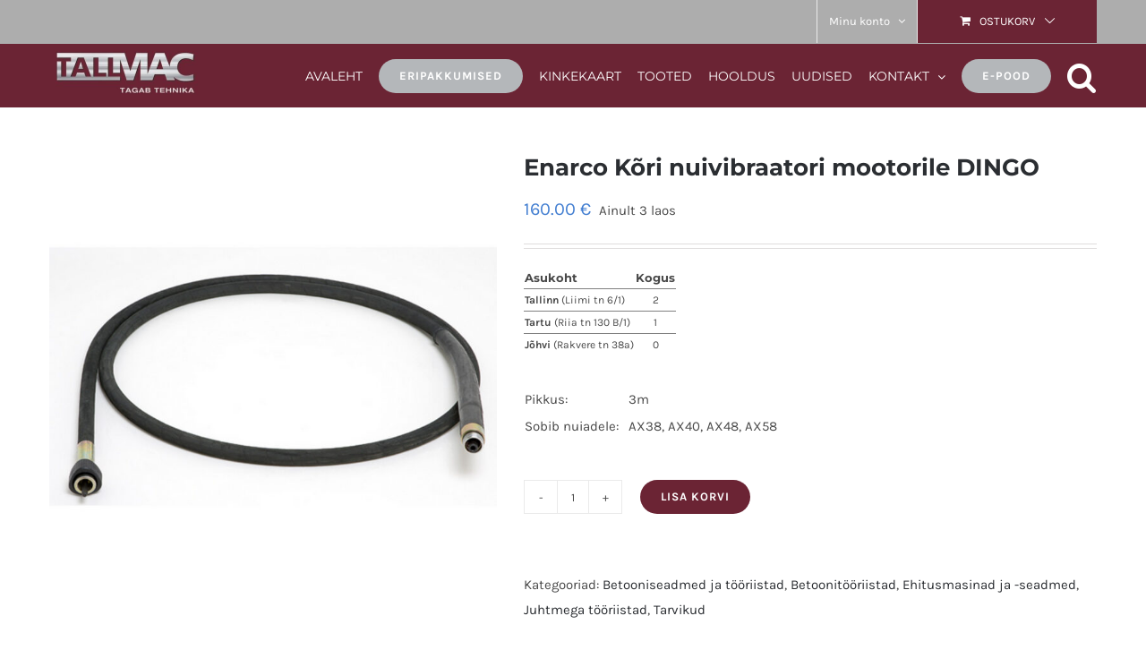

--- FILE ---
content_type: text/plain
request_url: https://www.google-analytics.com/j/collect?v=1&_v=j102&a=2082084457&t=pageview&_s=1&dl=https%3A%2F%2Ftallmac.ee%2Ftoode%2Fen-tdx3%2F&ul=en-us%40posix&dt=Enarco%20K%C3%B5ri%20nuivibraatori%20mootorile%20DINGO%20-%20Tallmac&sr=1280x720&vp=1280x720&_u=IEBAAEABAAAAACAAI~&jid=138058264&gjid=1845421875&cid=869447588.1769696638&tid=UA-196724404-1&_gid=2063999625.1769696638&_r=1&_slc=1&z=1959422869
body_size: -449
content:
2,cG-8SD8WWKSSL